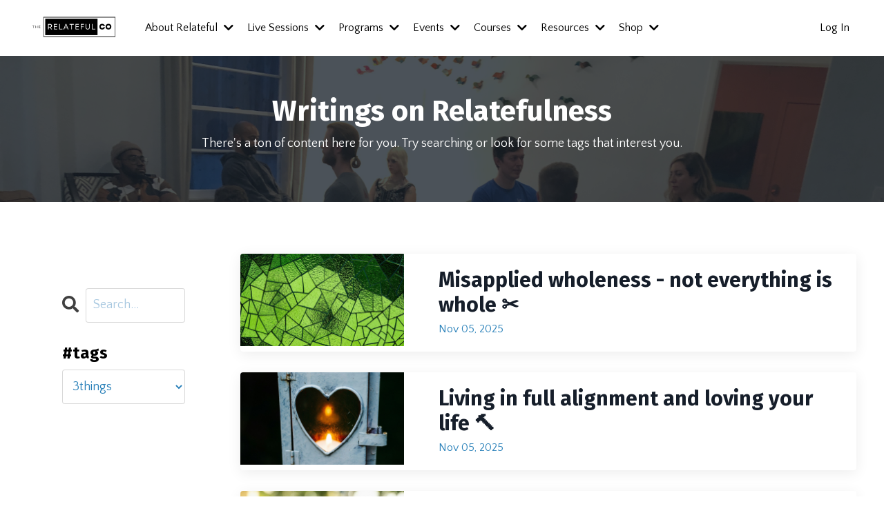

--- FILE ---
content_type: text/html; charset=utf-8
request_url: https://www.relateful.com/blog?tag=3things
body_size: 14738
content:
<!doctype html>
<html lang="en">
  <head>
    
              <meta name="csrf-param" content="authenticity_token">
              <meta name="csrf-token" content="B87ax64cJ7ZaT6oJefg1DbIrU1e/l9nl/dY9onnfythjWjAsRwkhKT4WcTesCoFR65PEYc5NPsMmaoMfpyCvsg==">
            
    <title>
      
        More honest and compassionate relationships
      
    </title>
    <meta charset="utf-8" />
    <meta http-equiv="x-ua-compatible" content="ie=edge, chrome=1">
    <meta name="viewport" content="width=device-width, initial-scale=1, shrink-to-fit=no">
    
      <meta name="description" content="Articles and videos about developing a deeper capacity for presence and thriving in all relationships. Relatefulness—specifically Circling—is our focus, but we include waking up, growing up, cleaning up, and showing up." />
    
    <meta property="og:type" content="website">
<meta property="og:url" content="https://www.relateful.com/blog?tag=3things">
<meta name="twitter:card" content="summary_large_image">

<meta property="og:title" content="More honest and compassionate relationships">
<meta name="twitter:title" content="More honest and compassionate relationships">


<meta property="og:description" content="Articles and videos about developing a deeper capacity for presence and thriving in all relationships. Relatefulness—specifically Circling—is our focus, but we include waking up, growing up, cleaning up, and showing up.">
<meta name="twitter:description" content="Articles and videos about developing a deeper capacity for presence and thriving in all relationships. Relatefulness—specifically Circling—is our focus, but we include waking up, growing up, cleaning up, and showing up.">


<meta property="og:image" content="https://kajabi-storefronts-production.kajabi-cdn.com/kajabi-storefronts-production/sites/148043/images/vdGTI0dARmGsJg0WOqmC_file.jpg">
<meta name="twitter:image" content="https://kajabi-storefronts-production.kajabi-cdn.com/kajabi-storefronts-production/sites/148043/images/vdGTI0dARmGsJg0WOqmC_file.jpg">


    
      <link href="https://kajabi-storefronts-production.kajabi-cdn.com/kajabi-storefronts-production/file-uploads/themes/2151269893/settings_images/8da5dd0-8d31-81-5e27-ac7f0efaa665_2f82fec9-cced-4d90-81fc-73d22ffba1e9.png?v=2" rel="shortcut icon" />
    
    <link rel="canonical" href="https://www.relateful.com/blog?tag=3things" />

    <!-- Google Fonts ====================================================== -->
    <link rel="preconnect" href="https://fonts.gstatic.com" crossorigin>
    <link rel="stylesheet" media="print" onload="this.onload=null;this.removeAttribute(&#39;media&#39;);" type="text/css" href="//fonts.googleapis.com/css?family=Quattrocento+Sans:400,700,400italic,700italic|Fira+Sans:400,700,400italic,700italic&amp;display=swap" />

    <!-- Kajabi CSS ======================================================== -->
    <link rel="stylesheet" media="print" onload="this.onload=null;this.removeAttribute(&#39;media&#39;);" type="text/css" href="https://kajabi-app-assets.kajabi-cdn.com/assets/core-0d125629e028a5a14579c81397830a1acd5cf5a9f3ec2d0de19efb9b0795fb03.css" />

    

    <!-- Font Awesome Icons -->
    <link rel="stylesheet" media="print" onload="this.onload=null;this.removeAttribute(&#39;media&#39;);" type="text/css" crossorigin="anonymous" href="https://use.fontawesome.com/releases/v5.15.2/css/all.css" />

    <link rel="stylesheet" media="screen" href="https://kajabi-storefronts-production.kajabi-cdn.com/kajabi-storefronts-production/themes/2151269893/assets/styles.css?176229813524596" />

    <!-- Customer CSS ====================================================== -->
    <!-- If you're using custom css that affects the first render of the page, replace async_style_link below with styesheet_tag -->
    <link rel="stylesheet" media="print" onload="this.onload=null;this.removeAttribute(&#39;media&#39;);" type="text/css" href="https://kajabi-storefronts-production.kajabi-cdn.com/kajabi-storefronts-production/themes/2151269893/assets/overrides.css?176229813524596" />
    <style>
  /* Custom CSS Added Via Theme Settings */
  
</style>


    <!-- Kajabi Editor Only CSS ============================================ -->
    

    <!-- Header hook ======================================================= -->
    <link rel="alternate" type="application/rss+xml" title="More honest and compassionate relationships" href="https://www.relateful.com/blog.rss" /><script type="text/javascript">
  var Kajabi = Kajabi || {};
</script>
<script type="text/javascript">
  Kajabi.currentSiteUser = {
    "id" : "-1",
    "type" : "Guest",
    "contactId" : "",
  };
</script>
<script type="text/javascript">
  Kajabi.theme = {
    activeThemeName: "Kim (Updated Site for Relateful 2025)",
    previewThemeId: null,
    editor: false
  };
</script>
<meta name="turbo-prefetch" content="false">
<!-- Facebook Pixel Code -->
<script>
!function(f,b,e,v,n,t,s)
{if(f.fbq)return;n=f.fbq=function(){n.callMethod?
n.callMethod.apply(n,arguments):n.queue.push(arguments)};
if(!f._fbq)f._fbq=n;n.push=n;n.loaded=!0;n.version='2.0';
n.queue=[];t=b.createElement(e);t.async=!0;
t.src=v;s=b.getElementsByTagName(e)[0];
s.parentNode.insertBefore(t,s)}(window, document,'script',
'https://connect.facebook.net/en_US/fbevents.js');
fbq('init', '867132397373924');
fbq('track', 'PageView');
</script>
<noscript><img height="1" width="1" style="display:none"
src="https://www.facebook.com/tr?id=867132397373924&ev=PageView&noscript=1"
/></noscript>
<!-- End Facebook Pixel Code -->
<meta name="facebook-domain-verification" content="iggsxpvob53n1d4uomoq14u0ihcsox" />

<meta name="facebook-domain-verification" content="ur11bze6091fg8w7n1mno2i6hroqax" /><script async src="https://www.googletagmanager.com/gtag/js?id=G-N71BKG7PX4"></script>
<script>
  window.dataLayer = window.dataLayer || [];
  function gtag(){dataLayer.push(arguments);}
  gtag('js', new Date());
  gtag('config', 'G-N71BKG7PX4');
</script>
<style type="text/css">
  #editor-overlay {
    display: none;
    border-color: #2E91FC;
    position: absolute;
    background-color: rgba(46,145,252,0.05);
    border-style: dashed;
    border-width: 3px;
    border-radius: 3px;
    pointer-events: none;
    cursor: pointer;
    z-index: 10000000000;
  }
  .editor-overlay-button {
    color: white;
    background: #2E91FC;
    border-radius: 2px;
    font-size: 13px;
    margin-inline-start: -24px;
    margin-block-start: -12px;
    padding-block: 3px;
    padding-inline: 10px;
    text-transform:uppercase;
    font-weight:bold;
    letter-spacing:1.5px;

    left: 50%;
    top: 50%;
    position: absolute;
  }
</style>
<script src="https://kajabi-app-assets.kajabi-cdn.com/vite/assets/track_analytics-999259ad.js" crossorigin="anonymous" type="module"></script><link rel="modulepreload" href="https://kajabi-app-assets.kajabi-cdn.com/vite/assets/stimulus-576c66eb.js" as="script" crossorigin="anonymous">
<link rel="modulepreload" href="https://kajabi-app-assets.kajabi-cdn.com/vite/assets/track_product_analytics-9c66ca0a.js" as="script" crossorigin="anonymous">
<link rel="modulepreload" href="https://kajabi-app-assets.kajabi-cdn.com/vite/assets/stimulus-e54d982b.js" as="script" crossorigin="anonymous">
<link rel="modulepreload" href="https://kajabi-app-assets.kajabi-cdn.com/vite/assets/trackProductAnalytics-3d5f89d8.js" as="script" crossorigin="anonymous">      <script type="text/javascript">
        if (typeof (window.rudderanalytics) === "undefined") {
          !function(){"use strict";window.RudderSnippetVersion="3.0.3";var sdkBaseUrl="https://cdn.rudderlabs.com/v3"
          ;var sdkName="rsa.min.js";var asyncScript=true;window.rudderAnalyticsBuildType="legacy",window.rudderanalytics=[]
          ;var e=["setDefaultInstanceKey","load","ready","page","track","identify","alias","group","reset","setAnonymousId","startSession","endSession","consent"]
          ;for(var n=0;n<e.length;n++){var t=e[n];window.rudderanalytics[t]=function(e){return function(){
          window.rudderanalytics.push([e].concat(Array.prototype.slice.call(arguments)))}}(t)}try{
          new Function('return import("")'),window.rudderAnalyticsBuildType="modern"}catch(a){}
          if(window.rudderAnalyticsMount=function(){
          "undefined"==typeof globalThis&&(Object.defineProperty(Object.prototype,"__globalThis_magic__",{get:function get(){
          return this},configurable:true}),__globalThis_magic__.globalThis=__globalThis_magic__,
          delete Object.prototype.__globalThis_magic__);var e=document.createElement("script")
          ;e.src="".concat(sdkBaseUrl,"/").concat(window.rudderAnalyticsBuildType,"/").concat(sdkName),e.async=asyncScript,
          document.head?document.head.appendChild(e):document.body.appendChild(e)
          },"undefined"==typeof Promise||"undefined"==typeof globalThis){var d=document.createElement("script")
          ;d.src="https://polyfill-fastly.io/v3/polyfill.min.js?version=3.111.0&features=Symbol%2CPromise&callback=rudderAnalyticsMount",
          d.async=asyncScript,document.head?document.head.appendChild(d):document.body.appendChild(d)}else{
          window.rudderAnalyticsMount()}window.rudderanalytics.load("2apYBMHHHWpiGqicceKmzPebApa","https://kajabiaarnyhwq.dataplane.rudderstack.com",{})}();
        }
      </script>
      <script type="text/javascript">
        if (typeof (window.rudderanalytics) !== "undefined") {
          rudderanalytics.page({"account_id":"131202","site_id":"148043"});
        }
      </script>
      <script type="text/javascript">
        if (typeof (window.rudderanalytics) !== "undefined") {
          (function () {
            function AnalyticsClickHandler (event) {
              const targetEl = event.target.closest('a') || event.target.closest('button');
              if (targetEl) {
                rudderanalytics.track('Site Link Clicked', Object.assign(
                  {"account_id":"131202","site_id":"148043"},
                  {
                    link_text: targetEl.textContent.trim(),
                    link_href: targetEl.href,
                    tag_name: targetEl.tagName,
                  }
                ));
              }
            };
            document.addEventListener('click', AnalyticsClickHandler);
          })();
        }
      </script>
<script>
!function(f,b,e,v,n,t,s){if(f.fbq)return;n=f.fbq=function(){n.callMethod?
n.callMethod.apply(n,arguments):n.queue.push(arguments)};if(!f._fbq)f._fbq=n;
n.push=n;n.loaded=!0;n.version='2.0';n.agent='plkajabi';n.queue=[];t=b.createElement(e);t.async=!0;
t.src=v;s=b.getElementsByTagName(e)[0];s.parentNode.insertBefore(t,s)}(window,
                                                                      document,'script','https://connect.facebook.net/en_US/fbevents.js');


fbq('init', '867132397373924');
fbq('track', "PageView");</script>
<noscript><img height="1" width="1" style="display:none"
src="https://www.facebook.com/tr?id=867132397373924&ev=PageView&noscript=1"
/></noscript>
<meta name='site_locale' content='en'><style type="text/css">
  body main {
    direction: ltr;
  }
  .slick-list {
    direction: ltr;
  }
</style>
<style type="text/css">
  /* Font Awesome 4 */
  .fa.fa-twitter{
    font-family:sans-serif;
  }
  .fa.fa-twitter::before{
    content:"𝕏";
    font-size:1.2em;
  }

  /* Font Awesome 5 */
  .fab.fa-twitter{
    font-family:sans-serif;
  }
  .fab.fa-twitter::before{
    content:"𝕏";
    font-size:1.2em;
  }
</style>
<link rel="stylesheet" href="https://cdn.jsdelivr.net/npm/@kajabi-ui/styles@0.2.0/dist/kajabi_products/kajabi_products.css" />
<script type="module" src="https://cdn.jsdelivr.net/npm/@pine-ds/core@3.11.0/dist/pine-core/pine-core.esm.js"></script>
<script nomodule src="https://cdn.jsdelivr.net/npm/@pine-ds/core@3.11.0/dist/pine-core/index.esm.js"></script>


  </head>

  <style>
  

  
    
  
</style>

  <body id="encore-theme" class="background-unrecognized sage-excluded">
    


    <div id="section-header" data-section-id="header">

<style>
  /* Default Header Styles */
  .header {
    
      background-color: #FFFFFF;
    
    font-size: 16px;
  }
  .header a,
  .header a.link-list__link,
  .header a.link-list__link:hover,
  .header a.social-icons__icon,
  .header .user__login a,
  .header .dropdown__item a,
  .header .dropdown__trigger:hover {
    color: #000000;
  }
  .header .dropdown__trigger {
    color: #000000 !important;
  }
  /* Mobile Header Styles */
  @media (max-width: 767px) {
    .header {
      
      font-size: 16px;
    }
    
    .header .hamburger__slices .hamburger__slice {
      
        background-color: #000000;
      
    }
    
      .header a.link-list__link, .dropdown__item a, .header__content--mobile {
        text-align: left;
      }
    
    .header--overlay .header__content--mobile  {
      padding-bottom: 20px;
    }
  }
  /* Sticky Styles */
  
    .header.header--fixed {
      background-color: ;
      
      
        background-color: ;
      
    }
    
    
    .header.header--fixed .hamburger__slice {
      
        background-color: ;
      
    }
  
</style>

<div class="hidden">
  
    
  
    
  
    
  
    
  
    
  
    
  
    
  
    
  
    
  
  
  
  
</div>

<header class="header header--static sticky   " kjb-settings-id="sections_header_settings_background_color">
  <div class="hello-bars">
    
      
    
      
    
      
    
      
    
      
    
      
    
      
    
      
    
      
    
  </div>
  
    <div class="header__wrap">
      <div class="header__content header__content--desktop background-unrecognized">
        <div class="container header__container media justify-content-center">
          
            
                <style>
@media (min-width: 768px) {
  #block-1555988494486 {
    text-align: left;
  }
} 
</style>

<div 
  id="block-1555988494486" 
  class="header__block header__block--logo header__block--show header__switch-content " 
  kjb-settings-id="sections_header_blocks_1555988494486_settings_stretch"
  
>
  

<style>
  #block-1555988494486 {
    line-height: 1;
  }
  #block-1555988494486 .logo__image {
    display: block;
    width: 150px;
  }
  #block-1555988494486 .logo__text {
    color: ;
  }
</style>

<a class="logo" href="/">
  
    
      <img loading="auto" class="logo__image" alt="Header Logo" kjb-settings-id="sections_header_blocks_1555988494486_settings_logo" src="https://kajabi-storefronts-production.kajabi-cdn.com/kajabi-storefronts-production/file-uploads/themes/2151269893/settings_images/2ded835-b228-0f12-a7a7-ca5d40b08f41_1.png" />
    
  
</a>

</div>

              
          
            
                <style>
@media (min-width: 768px) {
  #block-1677968506533 {
    text-align: left;
  }
} 
</style>

<div 
  id="block-1677968506533" 
  class="header__block header__switch-content header__block--dropdown " 
  kjb-settings-id="sections_header_blocks_1677968506533_settings_stretch"
  
>
  <style>
  /* Dropdown menu colors for desktop */
  @media (min-width: 768px) {
    #block-1677968506533 .dropdown__menu {
      background-color: #FFFFFF;
    }
    #block-1677968506533 .dropdown__item a {
      color: #595959;
    }
  }
  /* Mobile menu text alignment */
  @media (max-width: 767px) {
    #block-1677968506533 .dropdown__item a {
      text-align: left;
    }
  }
</style>

<div class="dropdown" kjb-settings-id="sections_header_blocks_1677968506533_settings_trigger">
  <a class="dropdown__trigger">
    
      About Relateful
    
    
      <i class="dropdown__icon fa fa-chevron-down"></i>
    
  </a>
  <div class="dropdown__menu dropdown__menu--text-left ">
    
      <span class="dropdown__item"><a href="https://www.relateful.com/relatefulness" >What is Relatefulness?</a></span>
    
      <span class="dropdown__item"><a href="https://www.relateful.com/mission" >Vision & Mission</a></span>
    
      <span class="dropdown__item"><a href="https://www.relateful.com/culture" >Culture & Values</a></span>
    
      <span class="dropdown__item"><a href="https://www.relateful.com/meet-the-team" >Meet The Team</a></span>
    
  </div>
</div>

</div>

              
          
            
                <style>
@media (min-width: 768px) {
  #block-1677968525680 {
    text-align: left;
  }
} 
</style>

<div 
  id="block-1677968525680" 
  class="header__block header__switch-content header__block--dropdown " 
  kjb-settings-id="sections_header_blocks_1677968525680_settings_stretch"
  
>
  <style>
  /* Dropdown menu colors for desktop */
  @media (min-width: 768px) {
    #block-1677968525680 .dropdown__menu {
      background-color: #FFFFFF;
    }
    #block-1677968525680 .dropdown__item a {
      color: #595959;
    }
  }
  /* Mobile menu text alignment */
  @media (max-width: 767px) {
    #block-1677968525680 .dropdown__item a {
      text-align: left;
    }
  }
</style>

<div class="dropdown" kjb-settings-id="sections_header_blocks_1677968525680_settings_trigger">
  <a class="dropdown__trigger">
    
      Live Sessions
    
    
      <i class="dropdown__icon fa fa-chevron-down"></i>
    
  </a>
  <div class="dropdown__menu dropdown__menu--text-left ">
    
      <span class="dropdown__item"><a href="https://www.relateful.com/online-experiences" >Relatefulness Online</a></span>
    
      <span class="dropdown__item"><a href="https://www.relateful.com/relateful-austin" >Relateful Austin Studio</a></span>
    
      <span class="dropdown__item"><a href="https://www.wellnessliving.com/schedule/relatefulco" >Session Calendar</a></span>
    
      <span class="dropdown__item"><a href="https://www.relateful.com/get-coached" >Receive 1-1 Coaching</a></span>
    
      <span class="dropdown__item"><a href="https://www.relateful.com/get-supported" >Receive 1-1 Focus</a></span>
    
      <span class="dropdown__item"><a href="https://www.relateful.com/join" >Become a member</a></span>
    
  </div>
</div>

</div>

              
          
            
                <style>
@media (min-width: 768px) {
  #block-1677968543087 {
    text-align: left;
  }
} 
</style>

<div 
  id="block-1677968543087" 
  class="header__block header__switch-content header__block--dropdown " 
  kjb-settings-id="sections_header_blocks_1677968543087_settings_stretch"
  
>
  <style>
  /* Dropdown menu colors for desktop */
  @media (min-width: 768px) {
    #block-1677968543087 .dropdown__menu {
      background-color: #FFFFFF;
    }
    #block-1677968543087 .dropdown__item a {
      color: #595959;
    }
  }
  /* Mobile menu text alignment */
  @media (max-width: 767px) {
    #block-1677968543087 .dropdown__item a {
      text-align: left;
    }
  }
</style>

<div class="dropdown" kjb-settings-id="sections_header_blocks_1677968543087_settings_trigger">
  <a class="dropdown__trigger">
    
      Programs
    
    
      <i class="dropdown__icon fa fa-chevron-down"></i>
    
  </a>
  <div class="dropdown__menu dropdown__menu--text-left ">
    
      <span class="dropdown__item"><a href="https://www.relateful.com/level-up-today" >Level Up! Facilitation & Leadership</a></span>
    
      <span class="dropdown__item"><a href="https://www.relateful.com/relateful-coaching-training" >Relateful Coaching Training</a></span>
    
      <span class="dropdown__item"><a href="https://www.relateful.com/certified-relateful-coaches-list" >Certified Graduates</a></span>
    
      <span class="dropdown__item"><a href="https://www.relateful.com/presencia-en-conexion-formacion" >Para Hispanohablantes</a></span>
    
      <span class="dropdown__item"><a href="https://www.relateful.com/organization" >Your Organization</a></span>
    
  </div>
</div>

</div>

              
          
            
                <style>
@media (min-width: 768px) {
  #block-1677968557077 {
    text-align: left;
  }
} 
</style>

<div 
  id="block-1677968557077" 
  class="header__block header__switch-content header__block--dropdown " 
  kjb-settings-id="sections_header_blocks_1677968557077_settings_stretch"
  
>
  <style>
  /* Dropdown menu colors for desktop */
  @media (min-width: 768px) {
    #block-1677968557077 .dropdown__menu {
      background-color: #FFFFFF;
    }
    #block-1677968557077 .dropdown__item a {
      color: #595959;
    }
  }
  /* Mobile menu text alignment */
  @media (max-width: 767px) {
    #block-1677968557077 .dropdown__item a {
      text-align: left;
    }
  }
</style>

<div class="dropdown" kjb-settings-id="sections_header_blocks_1677968557077_settings_trigger">
  <a class="dropdown__trigger">
    
      Events
    
    
      <i class="dropdown__icon fa fa-chevron-down"></i>
    
  </a>
  <div class="dropdown__menu dropdown__menu--text-left ">
    
      <span class="dropdown__item"><a href="https://www.relateful.com/relateful-camp" >Relateful Camp 2026 🏕️</a></span>
    
      <span class="dropdown__item"><a href="https://www.relateful.com/in-person-experiences" >Relatefulness In-person</a></span>
    
  </div>
</div>

</div>

              
          
            
                <style>
@media (min-width: 768px) {
  #block-1677968579711 {
    text-align: left;
  }
} 
</style>

<div 
  id="block-1677968579711" 
  class="header__block header__switch-content header__block--dropdown " 
  kjb-settings-id="sections_header_blocks_1677968579711_settings_stretch"
  
>
  <style>
  /* Dropdown menu colors for desktop */
  @media (min-width: 768px) {
    #block-1677968579711 .dropdown__menu {
      background-color: #FFFFFF;
    }
    #block-1677968579711 .dropdown__item a {
      color: #595959;
    }
  }
  /* Mobile menu text alignment */
  @media (max-width: 767px) {
    #block-1677968579711 .dropdown__item a {
      text-align: left;
    }
  }
</style>

<div class="dropdown" kjb-settings-id="sections_header_blocks_1677968579711_settings_trigger">
  <a class="dropdown__trigger">
    
      Courses
    
    
      <i class="dropdown__icon fa fa-chevron-down"></i>
    
  </a>
  <div class="dropdown__menu dropdown__menu--text-left ">
    
      <span class="dropdown__item"><a href="https://www.relateful.com/beyond-trauma-mindset" >Beyond Trauma Mindset</a></span>
    
      <span class="dropdown__item"><a href="https://www.relateful.com/beyond-money" >Beyond Money</a></span>
    
      <span class="dropdown__item"><a href="https://www.relateful.com/music" >The Music of Relating</a></span>
    
      <span class="dropdown__item"><a href="https://www.relateful.com/offers/xFy3mc2v/checkout" >Integral Theory for Relatefulness</a></span>
    
  </div>
</div>

</div>

              
          
            
                <style>
@media (min-width: 768px) {
  #block-1677968592202 {
    text-align: left;
  }
} 
</style>

<div 
  id="block-1677968592202" 
  class="header__block header__switch-content header__block--dropdown " 
  kjb-settings-id="sections_header_blocks_1677968592202_settings_stretch"
  
>
  <style>
  /* Dropdown menu colors for desktop */
  @media (min-width: 768px) {
    #block-1677968592202 .dropdown__menu {
      background-color: #FFFFFF;
    }
    #block-1677968592202 .dropdown__item a {
      color: #595959;
    }
  }
  /* Mobile menu text alignment */
  @media (max-width: 767px) {
    #block-1677968592202 .dropdown__item a {
      text-align: left;
    }
  }
</style>

<div class="dropdown" kjb-settings-id="sections_header_blocks_1677968592202_settings_trigger">
  <a class="dropdown__trigger">
    
      Resources
    
    
      <i class="dropdown__icon fa fa-chevron-down"></i>
    
  </a>
  <div class="dropdown__menu dropdown__menu--text-left ">
    
      <span class="dropdown__item"><a href="https://www.relateful.com/what-happens-in-relatefulness" >What happens?</a></span>
    
      <span class="dropdown__item"><a href="https://www.relateful.com/3-things-thursday" >Weekly Email</a></span>
    
      <span class="dropdown__item"><a href="https://www.relateful.com/spirituality" >Your Spirituality</a></span>
    
      <span class="dropdown__item"><a href="https://www.relateful.com/shadow" >Your Shadow</a></span>
    
      <span class="dropdown__item"><a href="https://www.relateful.com/family" >Your Family</a></span>
    
      <span class="dropdown__item"><a href="https://www.relateful.com/wealth" >Your Wealth</a></span>
    
      <span class="dropdown__item"><a href="https://www.relateful.com/blog/existential-risk-and-relatefulness" >Existential risk and Relatefulness</a></span>
    
      <span class="dropdown__item"><a href="https://www.relateful.com/relatefulness-integral-theory" >Relatefulness & Integral Theory</a></span>
    
      <span class="dropdown__item"><a href="https://www.relateful.com/mens" >Men's Work</a></span>
    
      <span class="dropdown__item"><a href="https://www.relateful.com/scale" >Relateful Scale</a></span>
    
      <span class="dropdown__item"><a href="https://www.relateful.com/success-stories" >Success Stories</a></span>
    
      <span class="dropdown__item"><a href="https://www.relateful.com/blog" >Blog</a></span>
    
      <span class="dropdown__item"><a href="https://www.relateful.com/podcasts" >Podcasts</a></span>
    
      <span class="dropdown__item"><a href="https://www.facebook.com/Relateful/videos" >Videos</a></span>
    
  </div>
</div>

</div>

              
          
            
                <style>
@media (min-width: 768px) {
  #block-1677968614614 {
    text-align: left;
  }
} 
</style>

<div 
  id="block-1677968614614" 
  class="header__block header__switch-content header__block--dropdown stretch" 
  kjb-settings-id="sections_header_blocks_1677968614614_settings_stretch"
  
>
  <style>
  /* Dropdown menu colors for desktop */
  @media (min-width: 768px) {
    #block-1677968614614 .dropdown__menu {
      background-color: #FFFFFF;
    }
    #block-1677968614614 .dropdown__item a {
      color: #595959;
    }
  }
  /* Mobile menu text alignment */
  @media (max-width: 767px) {
    #block-1677968614614 .dropdown__item a {
      text-align: left;
    }
  }
</style>

<div class="dropdown" kjb-settings-id="sections_header_blocks_1677968614614_settings_trigger">
  <a class="dropdown__trigger">
    
      Shop
    
    
      <i class="dropdown__icon fa fa-chevron-down"></i>
    
  </a>
  <div class="dropdown__menu dropdown__menu--text-left ">
    
      <span class="dropdown__item"><a href="https://www.relateful.com/store" >Our Store</a></span>
    
  </div>
</div>

</div>

              
          
            
                <style>
@media (min-width: 768px) {
  #block-1555988487706 {
    text-align: left;
  }
} 
</style>

<div 
  id="block-1555988487706" 
  class="header__block header__switch-content header__block--user " 
  kjb-settings-id="sections_header_blocks_1555988487706_settings_stretch"
  
>
  <style>
  /* Dropdown menu colors for desktop */
  @media (min-width: 768px) {
    #block-1555988487706 .dropdown__menu {
      background: ;
      color: ;
    }
    #block-1555988487706 .dropdown__item a,
    #block-1555988487706 {
      color: ;
    }
  }
  /* Mobile menu text alignment */
  @media (max-width: 767px) {
    #block-1555988487706 .dropdown__item a,
    #block-1555988487706 .user__login a {
      text-align: left;
    }
  }
</style>

<div class="user" kjb-settings-id="sections_header_blocks_1555988487706_settings_language_login">
  
    <span class="user__login" kjb-settings-id="language_login"><a href="/login">Log In</a></span>
  
</div>

</div>

              
          
          
            <div class="hamburger hidden--desktop" kjb-settings-id="sections_header_settings_hamburger_color">
              <div class="hamburger__slices">
                <div class="hamburger__slice hamburger--slice-1"></div>
                <div class="hamburger__slice hamburger--slice-2"></div>
                <div class="hamburger__slice hamburger--slice-3"></div>
                <div class="hamburger__slice hamburger--slice-4"></div>
              </div>
            </div>
          
          
        </div>
      </div>
      <div class="header__content header__content--mobile">
        <div class="header__switch-content header__spacer"></div>
      </div>
    </div>
  
</header>

</div>
    <main>
      <div data-dynamic-sections=blog><div id="section-1603155115325" data-section-id="1603155115325"><style>
  
    #section-1603155115325 {
      background-image: url(https://kajabi-storefronts-production.kajabi-cdn.com/kajabi-storefronts-production/file-uploads/themes/2151269893/settings_images/ea0ee0-2412-c53e-f8ae-5d44063ec5c_060931b1-96e2-4082-9d16-427eb83924a8.JPG);
      background-position: top;
    }
  
  #section-1603155115325 .section__overlay {
    position: absolute;
    width: 100%;
    height: 100%;
    left: 0;
    top: 0;
    background-color: rgba(22, 31, 39, 0.77);
  }
  #section-1603155115325 .sizer {
    padding-top: 40px;
    padding-bottom: 40px;
  }
  #section-1603155115325 .container {
    max-width: calc(1260px + 10px + 10px);
    padding-right: 10px;
    padding-left: 10px;
    
  }
  #section-1603155115325 .row {
    
  }
  #section-1603155115325 .container--full {
    width: 100%;
    max-width: calc(100% + 10px + 10px);
  }
  @media (min-width: 768px) {
    
      #section-1603155115325 {
        
          background-attachment: fixed;
        
      }
    
    #section-1603155115325 .sizer {
      padding-top: 20px;
      padding-bottom: 20px;
    }
    #section-1603155115325 .container {
      max-width: calc(1260px + 40px + 40px);
      padding-right: 40px;
      padding-left: 40px;
    }
    #section-1603155115325 .container--full {
      max-width: calc(100% + 40px + 40px);
    }
  }
  
  
</style>


<section kjb-settings-id="sections_1603155115325_settings_background_color"
  class="section
  
  
   background-dark "
  data-reveal-event=""
  data-reveal-offset=""
  data-reveal-units="seconds">
  <div class="sizer ">
    
    <div class="section__overlay"></div>
    <div class="container ">
      <div class="row align-items-center justify-content-center">
        
          




<style>
  /* flush setting */
  
  
  /* margin settings */
  #block-1603155115325_0, [data-slick-id="1603155115325_0"] {
    margin-top: 0px;
    margin-right: 0px;
    margin-bottom: 0px;
    margin-left: 0px;
  }
  #block-1603155115325_0 .block, [data-slick-id="1603155115325_0"] .block {
    /* border settings */
    border: 4px none black;
    border-radius: 4px;
    

    /* background color */
    
    /* default padding for mobile */
    
    
    
    /* mobile padding overrides */
    
    
    
    
    
  }

  @media (min-width: 768px) {
    /* desktop margin settings */
    #block-1603155115325_0, [data-slick-id="1603155115325_0"] {
      margin-top: 20px;
      margin-right: 0px;
      margin-bottom: 20px;
      margin-left: 0px;
    }
    #block-1603155115325_0 .block, [data-slick-id="1603155115325_0"] .block {
      /* default padding for desktop  */
      
      
      /* desktop padding overrides */
      
      
      
      
      
    }
  }
  /* mobile text align */
  @media (max-width: 767px) {
    #block-1603155115325_0, [data-slick-id="1603155115325_0"] {
      text-align: center;
    }
  }
</style>



<div
  id="block-1603155115325_0"
  class="
  block-type--text
  text-center
  col-12
  
  
  
    
  
  
  "
  
  data-reveal-event=""
  data-reveal-offset=""
  data-reveal-units="seconds"
  
    kjb-settings-id="sections_1603155115325_blocks_1603155115325_0_settings_width"
  
  
>
  <div class="block
    box-shadow-none
    "
    
      data-aos="none"
      data-aos-delay="0"
      data-aos-duration="0"
    
    
  >
    
    <style>
  
  #block-1577982541036_0 .btn {
    margin-top: 1rem;
  }
</style>


  <h2>Writings&nbsp;on Relatefulness</h2>
<p>There's a ton of content here for you. Try searching or look for some tags that interest you.</p>




  </div>
</div>


        
      </div>
    </div>
  </div>
</section>

</div><div id="section-1599589855686" data-section-id="1599589855686"><style>
  
  .blog-listings {
    background-color: ;
  }
  .blog-listings .sizer {
    padding-top: 40px;
    padding-bottom: 40px;
  }
  .blog-listings .container {
    max-width: calc(1260px + 10px + 10px);
    padding-right: 10px;
    padding-left: 10px;
  }
  .blog-listing__panel {
    background-color: #ffffff;
    border-color: rgba(34, 25, 77, 0);
    border-radius: 4px;
    border-style: none;
    border-width: 4px ;
  }
  .blog-listing__title {
    color:  !important;
  }
  .blog-listing__title:hover {
    color:  !important;
  }
  .blog-listing__date {
    color: ;
  }
  .tag {
    color: ;
    background-color: ;
  }
  .tag:hover {
    color: ;
    background-color: ;
  }
  .blog-listing__content {
    color: ;
  }
  .blog-listing__more {
    color: #2980b9;
  }
  @media (min-width: 768px) {
    
    .blog-listings .sizer {
      padding-top: 60px;
      padding-bottom: 40px;
    }
    .blog-listings .container {
      max-width: calc(1260px + 40px + 40px);
      padding-right: 40px;
      padding-left: 40px;
    }
  }
  .pag__link {
    color: ;
  }
  .pag__link--current {
    color: ;
  }
  .pag__link--disabled {
    color: ;
  }
</style>

<section class="blog-listings " kjb-settings-id="sections_1599589855686_settings_background_color">
  <div class="sizer">
    
    <div class="container">
      <div class="row">
        
          <div class="col-lg-9">
        
          <div class="blog-listings__content blog-listings__content--side-left">
            
              
                





<div class="blog-listing blog-listing--side-left blog-listing--has-media">
  
    <div class="blog-listing__panel box-shadow-medium background-light">
  
    <div class="blog-listing__media">
      
        
          <a href="/blog/Misapplied%20wholeness%20-%20not%20everything%20is%20whole">
            <img loading="auto" alt="" src="https://kajabi-storefronts-production.kajabi-cdn.com/kajabi-storefronts-production/file-uploads/blogs/30756/images/8e31f4f-c54-e415-530-b48ad674042e_patrick-fore-UxPYxMIDcKU-unsplash.jpg" />
          </a>
        
      
    </div>
    <div class="blog-listing__data">
      <a class="h3 blog-listing__title" href="/blog/Misapplied%20wholeness%20-%20not%20everything%20is%20whole">Misapplied wholeness - not everything is whole ✂️</a>
      
      
        <span class="blog-listing__date" kjb-settings-id="sections_1599589855686_settings_show_date">Nov 05, 2025</span>
      
      
      
    </div>
  
    </div>
  
</div>

              
                





<div class="blog-listing blog-listing--side-left blog-listing--has-media">
  
    <div class="blog-listing__panel box-shadow-medium background-light">
  
    <div class="blog-listing__media">
      
        
          <a href="/blog/Living%20in%20full%20alignment%20and%20loving%20your%20life">
            <img loading="auto" alt="" src="https://kajabi-storefronts-production.kajabi-cdn.com/kajabi-storefronts-production/file-uploads/blogs/30756/images/aea70e-4a10-7bcf-eab-534e3f7442df_cathal-mac-an-bheatha-7kbP7sMkjo0-unsplash.jpg" />
          </a>
        
      
    </div>
    <div class="blog-listing__data">
      <a class="h3 blog-listing__title" href="/blog/Living%20in%20full%20alignment%20and%20loving%20your%20life">Living in full alignment and loving your life 🔨</a>
      
      
        <span class="blog-listing__date" kjb-settings-id="sections_1599589855686_settings_show_date">Nov 05, 2025</span>
      
      
      
    </div>
  
    </div>
  
</div>

              
                





<div class="blog-listing blog-listing--side-left blog-listing--has-media">
  
    <div class="blog-listing__panel box-shadow-medium background-light">
  
    <div class="blog-listing__media">
      
        
          <a href="/blog/Sociosomnia:%20Orphan%20heroes">
            <img loading="auto" alt="" src="https://kajabi-storefronts-production.kajabi-cdn.com/kajabi-storefronts-production/file-uploads/blogs/30756/images/d4a0ab3-c322-75b4-f2f-2554886a3f3_yulia-matvienko-ArA3S3k0wTU-unsplash.jpg" />
          </a>
        
      
    </div>
    <div class="blog-listing__data">
      <a class="h3 blog-listing__title" href="/blog/Sociosomnia:%20Orphan%20heroes">Sociosomnia: Orphan heroes 🦹</a>
      
      
        <span class="blog-listing__date" kjb-settings-id="sections_1599589855686_settings_show_date">Nov 05, 2025</span>
      
      
      
    </div>
  
    </div>
  
</div>

              
                





<div class="blog-listing blog-listing--side-left blog-listing--has-media">
  
    <div class="blog-listing__panel box-shadow-medium background-light">
  
    <div class="blog-listing__media">
      
        
          <a href="/blog/Enough%2Fnot%20enough%20are%20the%20same">
            <img loading="auto" alt="" src="https://kajabi-storefronts-production.kajabi-cdn.com/kajabi-storefronts-production/file-uploads/blogs/30756/images/502f1e7-7860-e333-865a-053274854a62_jonathan-daniels-CdVG9f96kyg-unsplash.jpg" />
          </a>
        
      
    </div>
    <div class="blog-listing__data">
      <a class="h3 blog-listing__title" href="/blog/Enough%2Fnot%20enough%20are%20the%20same">Enough/not enough are the same ⚖️</a>
      
      
        <span class="blog-listing__date" kjb-settings-id="sections_1599589855686_settings_show_date">Oct 23, 2025</span>
      
      
      
    </div>
  
    </div>
  
</div>

              
                





<div class="blog-listing blog-listing--side-left blog-listing--has-media">
  
    <div class="blog-listing__panel box-shadow-medium background-light">
  
    <div class="blog-listing__media">
      
        
          <a href="/blog/Toddler%20parallels:%20Mixing%20up%20The%20Golden%20Rule%20with%20Eye%20for%20an%20Eye">
            <img loading="auto" alt="" src="https://kajabi-storefronts-production.kajabi-cdn.com/kajabi-storefronts-production/file-uploads/blogs/30756/images/f30480d-274d-7e-4e5d-e068b8c0c6_diljaz-tm-OvKS4x8E6KE-unsplash.jpg" />
          </a>
        
      
    </div>
    <div class="blog-listing__data">
      <a class="h3 blog-listing__title" href="/blog/Toddler%20parallels:%20Mixing%20up%20The%20Golden%20Rule%20with%20Eye%20for%20an%20Eye">Toddler parallels: Mixing up The Golden Rule with Eye for an Eye 🧑‍⚖️</a>
      
      
        <span class="blog-listing__date" kjb-settings-id="sections_1599589855686_settings_show_date">Oct 23, 2025</span>
      
      
      
    </div>
  
    </div>
  
</div>

              
                





<div class="blog-listing blog-listing--side-left blog-listing--has-media">
  
    <div class="blog-listing__panel box-shadow-medium background-light">
  
    <div class="blog-listing__media">
      
        
          <a href="/blog/If%20so-and-so%20happens,%20I'm%20gonna%20feel%20such-and-such">
            <img loading="auto" alt="" src="https://kajabi-storefronts-production.kajabi-cdn.com/kajabi-storefronts-production/file-uploads/blogs/30756/images/c475b4d-8123-b86d-e50f-645a066f2476_daman-iam-EHbW_9tgBNQ-unsplash.jpg" />
          </a>
        
      
    </div>
    <div class="blog-listing__data">
      <a class="h3 blog-listing__title" href="/blog/If%20so-and-so%20happens,%20I'm%20gonna%20feel%20such-and-such">“If so-and-so happens, I'm gonna feel such-and-such” 😤</a>
      
      
        <span class="blog-listing__date" kjb-settings-id="sections_1599589855686_settings_show_date">Oct 23, 2025</span>
      
      
      
    </div>
  
    </div>
  
</div>

              
                





<div class="blog-listing blog-listing--side-left blog-listing--has-media">
  
    <div class="blog-listing__panel box-shadow-medium background-light">
  
    <div class="blog-listing__media">
      
        
          <a href="/blog/Spiritual%20AND%20religious">
            <img loading="auto" alt="" src="https://kajabi-storefronts-production.kajabi-cdn.com/kajabi-storefronts-production/file-uploads/blogs/30756/images/501bd33-e5ba-757-0131-bf10bcb5e3ea_Jordan_copy.jpg" />
          </a>
        
      
    </div>
    <div class="blog-listing__data">
      <a class="h3 blog-listing__title" href="/blog/Spiritual%20AND%20religious">Spiritual AND religious ⛪</a>
      
      
        <span class="blog-listing__date" kjb-settings-id="sections_1599589855686_settings_show_date">Oct 16, 2025</span>
      
      
      
    </div>
  
    </div>
  
</div>

              
                





<div class="blog-listing blog-listing--side-left blog-listing--has-media">
  
    <div class="blog-listing__panel box-shadow-medium background-light">
  
    <div class="blog-listing__media">
      
        
          <a href="/blog/The%20price%20of%20alignment%20is%20grief">
            <img loading="auto" alt="" src="https://kajabi-storefronts-production.kajabi-cdn.com/kajabi-storefronts-production/file-uploads/blogs/30756/images/a118ca-3f35-f2ac-ffb0-d3c164111f28_rainhard-wiesinger-f0FNDlaEAqQ-unsplash.jpg" />
          </a>
        
      
    </div>
    <div class="blog-listing__data">
      <a class="h3 blog-listing__title" href="/blog/The%20price%20of%20alignment%20is%20grief">The price of alignment is grief 💔</a>
      
      
        <span class="blog-listing__date" kjb-settings-id="sections_1599589855686_settings_show_date">Oct 16, 2025</span>
      
      
      
    </div>
  
    </div>
  
</div>

              
                





<div class="blog-listing blog-listing--side-left blog-listing--has-media">
  
    <div class="blog-listing__panel box-shadow-medium background-light">
  
    <div class="blog-listing__media">
      
        
          <a href="/blog/There%E2%80%99s%20nothing%20I'd%20rather%20do">
            <img loading="auto" alt="" src="https://kajabi-storefronts-production.kajabi-cdn.com/kajabi-storefronts-production/file-uploads/blogs/30756/images/a0a4bb-5e0e-bb83-de20-41483d613a1_jaime-dantas-WJDyi9mWrrg-unsplash.jpg" />
          </a>
        
      
    </div>
    <div class="blog-listing__data">
      <a class="h3 blog-listing__title" href="/blog/There%E2%80%99s%20nothing%20I'd%20rather%20do">There’s nothing I'd rather do 📿</a>
      
      
        <span class="blog-listing__date" kjb-settings-id="sections_1599589855686_settings_show_date">Oct 16, 2025</span>
      
      
      
    </div>
  
    </div>
  
</div>

              
                





<div class="blog-listing blog-listing--side-left blog-listing--has-media">
  
    <div class="blog-listing__panel box-shadow-medium background-light">
  
    <div class="blog-listing__media">
      
        
          <a href="/blog/The%20Charlie%20Kirk%20event">
            <img loading="auto" alt="" src="https://kajabi-storefronts-production.kajabi-cdn.com/kajabi-storefronts-production/file-uploads/blogs/30756/images/5e21430-7b3e-81dc-23ac-0c2c42a1a1b7_ekrulila-zrk5J4JphXY-unsplash.jpg" />
          </a>
        
      
    </div>
    <div class="blog-listing__data">
      <a class="h3 blog-listing__title" href="/blog/The%20Charlie%20Kirk%20event">The Charlie Kirk event</a>
      
      
        <span class="blog-listing__date" kjb-settings-id="sections_1599589855686_settings_show_date">Sep 17, 2025</span>
      
      
      
    </div>
  
    </div>
  
</div>

              
                





<div class="blog-listing blog-listing--side-left blog-listing--has-media">
  
    <div class="blog-listing__panel box-shadow-medium background-light">
  
    <div class="blog-listing__media">
      
        
          <a href="/blog/Concepts:%20Construct-awareness">
            <img loading="auto" alt="" src="https://kajabi-storefronts-production.kajabi-cdn.com/kajabi-storefronts-production/file-uploads/blogs/30756/images/4a672bb-a5b1-4f85-0b53-1fd3111a554_alexandra-vasilyeva--uktyheH4xA-unsplash.jpg" />
          </a>
        
      
    </div>
    <div class="blog-listing__data">
      <a class="h3 blog-listing__title" href="/blog/Concepts:%20Construct-awareness">Concepts: Construct-awareness 🗾</a>
      
      
        <span class="blog-listing__date" kjb-settings-id="sections_1599589855686_settings_show_date">Sep 10, 2025</span>
      
      
      
    </div>
  
    </div>
  
</div>

              
                





<div class="blog-listing blog-listing--side-left blog-listing--has-media">
  
    <div class="blog-listing__panel box-shadow-medium background-light">
  
    <div class="blog-listing__media">
      
        
          <a href="/blog/granite-flows-like-water">
            <img loading="auto" alt="" src="https://kajabi-storefronts-production.kajabi-cdn.com/kajabi-storefronts-production/file-uploads/blogs/30756/images/3d0f4-7f3a-b27-cf0-27e2ee6f0bc_logan-voss-5wW7vy_8zxo-unsplash.jpg" />
          </a>
        
      
    </div>
    <div class="blog-listing__data">
      <a class="h3 blog-listing__title" href="/blog/granite-flows-like-water">Granite flows like water ♒</a>
      
      
        <span class="blog-listing__date" kjb-settings-id="sections_1599589855686_settings_show_date">Sep 03, 2025</span>
      
      
      
    </div>
  
    </div>
  
</div>

              
              
                <div class="pag">
  
    <p class="pag__link pagination__link--prev pag__link--disabled">
      <i class="fa fa-arrow-left"></i>
    </p>
  
  
    
      
        <a class="pag__link pag__link--current" href="?page=1&amp;tag=3things">1</a>
      
    
      
        <a class="pag__link" href="?page=2&amp;tag=3things">2</a>
      
    
      
        <a class="pag__link" href="?page=3&amp;tag=3things">3</a>
      
    
      
        <a class="pag__link" href="?page=4&amp;tag=3things">4</a>
      
    
      
        <a class="pag__link" href="?page=5&amp;tag=3things">5</a>
      
    
      
        <a class="pag__link" href="?page=6&amp;tag=3things">6</a>
      
    
      
        <a class="pag__link" href="?page=7&amp;tag=3things">7</a>
      
    
      
        <a class="pag__link" href="?page=8&amp;tag=3things">8</a>
      
    
      
        <a class="pag__link" href="?page=9&amp;tag=3things">9</a>
      
    
      
        <a class="pag__link" href="?page=10&amp;tag=3things">10</a>
      
    
      
        <a class="pag__link" href="?page=11&amp;tag=3things">11</a>
      
    
      
        <a class="pag__link" href="?page=12&amp;tag=3things">12</a>
      
    
      
        <a class="pag__link" href="?page=13&amp;tag=3things">13</a>
      
    
      
        <a class="pag__link" href="?page=14&amp;tag=3things">14</a>
      
    
      
        <a class="pag__link" href="?page=15&amp;tag=3things">15</a>
      
    
      
        <a class="pag__link" href="?page=16&amp;tag=3things">16</a>
      
    
      
        <a class="pag__link" href="?page=17&amp;tag=3things">17</a>
      
    
      
        <a class="pag__link" href="?page=18&amp;tag=3things">18</a>
      
    
      
        <a class="pag__link" href="?page=19&amp;tag=3things">19</a>
      
    
      
        <a class="pag__link" href="?page=20&amp;tag=3things">20</a>
      
    
      
        <a class="pag__link" href="?page=21&amp;tag=3things">21</a>
      
    
      
        <a class="pag__link" href="?page=22&amp;tag=3things">22</a>
      
    
      
        <a class="pag__link" href="?page=23&amp;tag=3things">23</a>
      
    
      
        <a class="pag__link" href="?page=24&amp;tag=3things">24</a>
      
    
      
        <a class="pag__link" href="?page=25&amp;tag=3things">25</a>
      
    
      
        <a class="pag__link" href="?page=26&amp;tag=3things">26</a>
      
    
      
        <a class="pag__link" href="?page=27&amp;tag=3things">27</a>
      
    
      
        <a class="pag__link" href="?page=28&amp;tag=3things">28</a>
      
    
      
        <a class="pag__link" href="?page=29&amp;tag=3things">29</a>
      
    
      
        <a class="pag__link" href="?page=30&amp;tag=3things">30</a>
      
    
      
        <a class="pag__link" href="?page=31&amp;tag=3things">31</a>
      
    
      
        <a class="pag__link" href="?page=32&amp;tag=3things">32</a>
      
    
      
        <a class="pag__link" href="?page=33&amp;tag=3things">33</a>
      
    
      
        <a class="pag__link" href="?page=34&amp;tag=3things">34</a>
      
    
      
        <a class="pag__link" href="?page=35&amp;tag=3things">35</a>
      
    
      
        <a class="pag__link" href="?page=36&amp;tag=3things">36</a>
      
    
      
        <a class="pag__link" href="?page=37&amp;tag=3things">37</a>
      
    
      
        <a class="pag__link" href="?page=38&amp;tag=3things">38</a>
      
    
  
  
    <a class="pag__link pag__link--next" href="/blog?tag=3things&page=2">
      <i class="fa fa-arrow-right"></i>
    </a>
  
</div>

              
            
          </div>
        </div>
        <style>
   .sidebar__panel {
     background-color: #ffffff;
     border-color: rgba(34, 25, 77, 0);
     border-radius: 24px;
     border-style: solid;
     border-width: 30px ;
   }
</style>

<div class="col-lg-3 sidebar__container--left   ">
  <div class="sidebar" kjb-settings-id="sections_1599589855686_settings_show_sidebar">
    
      <div class="sidebar__panel box-shadow-none background-light">
    
      
        <div class="sidebar__block">
          
              <style>
  .sidebar-search__icon i {
    color: ;
  }
  .sidebar-search--1600115507943 ::-webkit-input-placeholder {
    color: ;
  }
  .sidebar-search--1600115507943 ::-moz-placeholder {
    color: ;
  }
  .sidebar-search--1600115507943 :-ms-input-placeholder {
    color: ;
  }
  .sidebar-search--1600115507943 :-moz-placeholder {
    color: ;
  }
  .sidebar-search--1600115507943 .sidebar-search__input {
    color: ;
  }
</style>

<div class="sidebar-search sidebar-search--1600115507943" kjb-settings-id="sections_1599589855686_blocks_1600115507943_settings_search_text">
  <form class="sidebar-search__form" action="/blog/search" method="get" role="search">
    <span class="sidebar-search__icon"><i class="fa fa-search"></i></span>
    <input class="form-control sidebar-search__input" type="search" name="q" placeholder="Search...">
  </form>
</div>

            
        </div>
      
        <div class="sidebar__block">
          
              <style>
  .sidebar-categories--1600115512118 {
    text-align: left;
  }
  .sidebar-categories--1600115512118 .sidebar-categories__title {
    color: #000000;
  }
  .sidebar-categories--1600115512118 .sidebar-categories__select {
    color: #2980b9 !important;
  }
  .sidebar-categories--1600115512118 .sidebar-categories__link {
    color: #2980b9;
  }
  .sidebar-categories--1600115512118 .sidebar-categories__tag {
    color: #2980b9;
  }
</style>

<div class="sidebar-categories sidebar-categories--1600115512118">
  <p
    class="h5 sidebar-categories__title"
    kjb-settings-id="sections_1599589855686_blocks_1600115512118_settings_heading"
    
  >
    #tags
  </p>
  
    <div class="select-box-field form-group">
      <select id="category-select" class="form-control sidebar-categories__select">
        <option value="https://www.relateful.com/blog">All Categories</option>
        
          
            <option value="https://www.relateful.com/blog?tag=3things" selected>3things</option>
          
        
          
            <option value="https://www.relateful.com/blog?tag=5th+order">5th order</option>
          
        
          
            <option value="https://www.relateful.com/blog?tag=a+course+in+miracles">a course in miracles</option>
          
        
          
            <option value="https://www.relateful.com/blog?tag=about+us">about us</option>
          
        
          
            <option value="https://www.relateful.com/blog?tag=acim">acim</option>
          
        
          
            <option value="https://www.relateful.com/blog?tag=adam+lazarus">adam lazarus</option>
          
        
          
            <option value="https://www.relateful.com/blog?tag=aging">aging</option>
          
        
          
            <option value="https://www.relateful.com/blog?tag=ai">ai</option>
          
        
          
            <option value="https://www.relateful.com/blog?tag=ai+alignment">ai alignment</option>
          
        
          
            <option value="https://www.relateful.com/blog?tag=alchemy+of+communication">alchemy of communication</option>
          
        
          
            <option value="https://www.relateful.com/blog?tag=almaas">almaas</option>
          
        
          
            <option value="https://www.relateful.com/blog?tag=an+everyone+culture">an everyone culture</option>
          
        
          
            <option value="https://www.relateful.com/blog?tag=announcements">announcements</option>
          
        
          
            <option value="https://www.relateful.com/blog?tag=antiracist">antiracist</option>
          
        
          
            <option value="https://www.relateful.com/blog?tag=anxiety">anxiety</option>
          
        
          
            <option value="https://www.relateful.com/blog?tag=archetypal+movies">archetypal movies</option>
          
        
          
            <option value="https://www.relateful.com/blog?tag=archetypes+in+media">archetypes in media</option>
          
        
          
            <option value="https://www.relateful.com/blog?tag=attached">attached</option>
          
        
          
            <option value="https://www.relateful.com/blog?tag=attachment+theory">attachment theory</option>
          
        
          
            <option value="https://www.relateful.com/blog?tag=austin+circling+studio">austin circling studio</option>
          
        
          
            <option value="https://www.relateful.com/blog?tag=awareness+of+awareness">awareness of awareness</option>
          
        
          
            <option value="https://www.relateful.com/blog?tag=babies">babies</option>
          
        
          
            <option value="https://www.relateful.com/blog?tag=barrett+brown">barrett brown</option>
          
        
          
            <option value="https://www.relateful.com/blog?tag=being+presence">being presence</option>
          
        
          
            <option value="https://www.relateful.com/blog?tag=being+relateful">being relateful</option>
          
        
          
            <option value="https://www.relateful.com/blog?tag=berkeley">berkeley</option>
          
        
          
            <option value="https://www.relateful.com/blog?tag=better+relating">better relating</option>
          
        
          
            <option value="https://www.relateful.com/blog?tag=beyond+money">beyond money</option>
          
        
          
            <option value="https://www.relateful.com/blog?tag=big+history">big history</option>
          
        
          
            <option value="https://www.relateful.com/blog?tag=biological+metaphors">biological metaphors</option>
          
        
          
            <option value="https://www.relateful.com/blog?tag=book">book</option>
          
        
          
            <option value="https://www.relateful.com/blog?tag=books">books</option>
          
        
          
            <option value="https://www.relateful.com/blog?tag=boundaries">boundaries</option>
          
        
          
            <option value="https://www.relateful.com/blog?tag=business">business</option>
          
        
          
            <option value="https://www.relateful.com/blog?tag=chanel+wisdom">chanel wisdom</option>
          
        
          
            <option value="https://www.relateful.com/blog?tag=change+the+world">change the world</option>
          
        
          
            <option value="https://www.relateful.com/blog?tag=chatgpt">chatgpt</option>
          
        
          
            <option value="https://www.relateful.com/blog?tag=children">children</option>
          
        
          
            <option value="https://www.relateful.com/blog?tag=christ-nature">christ-nature</option>
          
        
          
            <option value="https://www.relateful.com/blog?tag=circleanywhere">circleanywhere</option>
          
        
          
            <option value="https://www.relateful.com/blog?tag=circling">circling</option>
          
        
          
            <option value="https://www.relateful.com/blog?tag=circling+as+meditation">circling as meditation</option>
          
        
          
            <option value="https://www.relateful.com/blog?tag=circling+berkeley">circling berkeley</option>
          
        
          
            <option value="https://www.relateful.com/blog?tag=circling+deutsch">circling deutsch</option>
          
        
          
            <option value="https://www.relateful.com/blog?tag=circling+en+espa%C3%B1ol">circling en español</option>
          
        
          
            <option value="https://www.relateful.com/blog?tag=circling+federation">circling federation</option>
          
        
          
            <option value="https://www.relateful.com/blog?tag=circling+theory">circling theory</option>
          
        
          
            <option value="https://www.relateful.com/blog?tag=circling+training">circling training</option>
          
        
          
            <option value="https://www.relateful.com/blog?tag=clean+up">clean up</option>
          
        
          
            <option value="https://www.relateful.com/blog?tag=coaching">coaching</option>
          
        
          
            <option value="https://www.relateful.com/blog?tag=coco+chanel">coco chanel</option>
          
        
          
            <option value="https://www.relateful.com/blog?tag=coenactive">coenactive</option>
          
        
          
            <option value="https://www.relateful.com/blog?tag=collective+alignment">collective alignment</option>
          
        
          
            <option value="https://www.relateful.com/blog?tag=collective+intelligence">collective intelligence</option>
          
        
          
            <option value="https://www.relateful.com/blog?tag=communication+tricks">communication tricks</option>
          
        
          
            <option value="https://www.relateful.com/blog?tag=community">community</option>
          
        
          
            <option value="https://www.relateful.com/blog?tag=compassion">compassion</option>
          
        
          
            <option value="https://www.relateful.com/blog?tag=concepts">concepts</option>
          
        
          
            <option value="https://www.relateful.com/blog?tag=connection">connection</option>
          
        
          
            <option value="https://www.relateful.com/blog?tag=conscious+capitalism">conscious capitalism</option>
          
        
          
            <option value="https://www.relateful.com/blog?tag=conscious+parenting">conscious parenting</option>
          
        
          
            <option value="https://www.relateful.com/blog?tag=construct+aware">construct aware</option>
          
        
          
            <option value="https://www.relateful.com/blog?tag=construct-aware">construct-aware</option>
          
        
          
            <option value="https://www.relateful.com/blog?tag=contemplation">contemplation</option>
          
        
          
            <option value="https://www.relateful.com/blog?tag=contextual+understanding">contextual understanding</option>
          
        
          
            <option value="https://www.relateful.com/blog?tag=cosmic+grooves">cosmic grooves</option>
          
        
          
            <option value="https://www.relateful.com/blog?tag=courses">courses</option>
          
        
          
            <option value="https://www.relateful.com/blog?tag=creativity">creativity</option>
          
        
          
            <option value="https://www.relateful.com/blog?tag=crypto">crypto</option>
          
        
          
            <option value="https://www.relateful.com/blog?tag=cultivating+compassion">cultivating compassion</option>
          
        
          
            <option value="https://www.relateful.com/blog?tag=cultural+norms">cultural norms</option>
          
        
          
            <option value="https://www.relateful.com/blog?tag=dance+with+uncertainty">dance with uncertainty</option>
          
        
          
            <option value="https://www.relateful.com/blog?tag=ddo">ddo</option>
          
        
          
            <option value="https://www.relateful.com/blog?tag=death">death</option>
          
        
          
            <option value="https://www.relateful.com/blog?tag=defenses+do+what+they%E2%80%99re+designed+to+defend+against">defenses do what they’re designed to defend against</option>
          
        
          
            <option value="https://www.relateful.com/blog?tag=depression">depression</option>
          
        
          
            <option value="https://www.relateful.com/blog?tag=eckhart+tolle">eckhart tolle</option>
          
        
          
            <option value="https://www.relateful.com/blog?tag=ecology">ecology</option>
          
        
          
            <option value="https://www.relateful.com/blog?tag=emotional+intelligence">emotional intelligence</option>
          
        
          
            <option value="https://www.relateful.com/blog?tag=emotions">emotions</option>
          
        
          
            <option value="https://www.relateful.com/blog?tag=empathy">empathy</option>
          
        
          
            <option value="https://www.relateful.com/blog?tag=eros">eros</option>
          
        
          
            <option value="https://www.relateful.com/blog?tag=ethical+innovations">ethical innovations</option>
          
        
          
            <option value="https://www.relateful.com/blog?tag=ethics">ethics</option>
          
        
          
            <option value="https://www.relateful.com/blog?tag=evolution">evolution</option>
          
        
          
            <option value="https://www.relateful.com/blog?tag=evolutionary+systems">evolutionary systems</option>
          
        
          
            <option value="https://www.relateful.com/blog?tag=existential+risks">existential risks</option>
          
        
          
            <option value="https://www.relateful.com/blog?tag=facilitation+training">facilitation training</option>
          
        
          
            <option value="https://www.relateful.com/blog?tag=feeling+good">feeling good</option>
          
        
          
            <option value="https://www.relateful.com/blog?tag=feminism">feminism</option>
          
        
          
            <option value="https://www.relateful.com/blog?tag=fermi+paradox">fermi paradox</option>
          
        
          
            <option value="https://www.relateful.com/blog?tag=flow+sessions">flow sessions</option>
          
        
          
            <option value="https://www.relateful.com/blog?tag=forgiveness">forgiveness</option>
          
        
          
            <option value="https://www.relateful.com/blog?tag=frank+allen">frank allen</option>
          
        
          
            <option value="https://www.relateful.com/blog?tag=free+circling">free circling</option>
          
        
          
            <option value="https://www.relateful.com/blog?tag=free+circling+intro">free circling intro</option>
          
        
          
            <option value="https://www.relateful.com/blog?tag=free+memberships">free memberships</option>
          
        
          
            <option value="https://www.relateful.com/blog?tag=futuresocialmedia">futuresocialmedia</option>
          
        
          
            <option value="https://www.relateful.com/blog?tag=generosity">generosity</option>
          
        
          
            <option value="https://www.relateful.com/blog?tag=gratitude">gratitude</option>
          
        
          
            <option value="https://www.relateful.com/blog?tag=grounding">grounding</option>
          
        
          
            <option value="https://www.relateful.com/blog?tag=group+consciousness">group consciousness</option>
          
        
          
            <option value="https://www.relateful.com/blog?tag=group+intelligence">group intelligence</option>
          
        
          
            <option value="https://www.relateful.com/blog?tag=grow+up">grow up</option>
          
        
          
            <option value="https://www.relateful.com/blog?tag=guardians+of+the+galaxy">guardians of the galaxy</option>
          
        
          
            <option value="https://www.relateful.com/blog?tag=hanna+aline+taylor">hanna aline taylor</option>
          
        
          
            <option value="https://www.relateful.com/blog?tag=holding+space">holding space</option>
          
        
          
            <option value="https://www.relateful.com/blog?tag=holiday+spirit">holiday spirit</option>
          
        
          
            <option value="https://www.relateful.com/blog?tag=identity+commitments">identity commitments</option>
          
        
          
            <option value="https://www.relateful.com/blog?tag=illuminating+life+podcast">illuminating life podcast</option>
          
        
          
            <option value="https://www.relateful.com/blog?tag=in-person">in-person</option>
          
        
          
            <option value="https://www.relateful.com/blog?tag=individual+alignment">individual alignment</option>
          
        
          
            <option value="https://www.relateful.com/blog?tag=integral">integral</option>
          
        
          
            <option value="https://www.relateful.com/blog?tag=integral+circling">integral circling</option>
          
        
          
            <option value="https://www.relateful.com/blog?tag=integral+leadership">integral leadership</option>
          
        
          
            <option value="https://www.relateful.com/blog?tag=integral+post-metaphysics">integral post-metaphysics</option>
          
        
          
            <option value="https://www.relateful.com/blog?tag=integral+practice">integral practice</option>
          
        
          
            <option value="https://www.relateful.com/blog?tag=integral+theory">integral theory</option>
          
        
          
            <option value="https://www.relateful.com/blog?tag=integrales+forum">integrales forum</option>
          
        
          
            <option value="https://www.relateful.com/blog?tag=interconnectedness">interconnectedness</option>
          
        
          
            <option value="https://www.relateful.com/blog?tag=interconnection">interconnection</option>
          
        
          
            <option value="https://www.relateful.com/blog?tag=interdependence">interdependence</option>
          
        
          
            <option value="https://www.relateful.com/blog?tag=interobjects">interobjects</option>
          
        
          
            <option value="https://www.relateful.com/blog?tag=interpersonal+dynamics">interpersonal dynamics</option>
          
        
          
            <option value="https://www.relateful.com/blog?tag=interpersonal+growth">interpersonal growth</option>
          
        
          
            <option value="https://www.relateful.com/blog?tag=introduction+to+circling">introduction to circling</option>
          
        
          
            <option value="https://www.relateful.com/blog?tag=jayne+jones">jayne jones</option>
          
        
          
            <option value="https://www.relateful.com/blog?tag=jeffrey+martin">jeffrey martin</option>
          
        
          
            <option value="https://www.relateful.com/blog?tag=job+application">job application</option>
          
        
          
            <option value="https://www.relateful.com/blog?tag=jordan+myska+allen">jordan myska allen</option>
          
        
          
            <option value="https://www.relateful.com/blog?tag=judgment">judgment</option>
          
        
          
            <option value="https://www.relateful.com/blog?tag=kageni+pierce">kageni pierce</option>
          
        
          
            <option value="https://www.relateful.com/blog?tag=kegan+5">kegan 5</option>
          
        
          
            <option value="https://www.relateful.com/blog?tag=kegan+5th+order">kegan 5th order</option>
          
        
          
            <option value="https://www.relateful.com/blog?tag=ken+wilber">ken wilber</option>
          
        
          
            <option value="https://www.relateful.com/blog?tag=kendrick+lamar">kendrick lamar</option>
          
        
          
            <option value="https://www.relateful.com/blog?tag=last+of+us+interpretation">last of us interpretation</option>
          
        
          
            <option value="https://www.relateful.com/blog?tag=layer+3+jeffrey+martin">layer 3 jeffrey martin</option>
          
        
          
            <option value="https://www.relateful.com/blog?tag=leadership">leadership</option>
          
        
          
            <option value="https://www.relateful.com/blog?tag=learning">learning</option>
          
        
          
            <option value="https://www.relateful.com/blog?tag=lessons+from+being+a+dad">lessons from being a dad</option>
          
        
          
            <option value="https://www.relateful.com/blog?tag=level+up">level up</option>
          
        
          
            <option value="https://www.relateful.com/blog?tag=lineage">lineage</option>
          
        
          
            <option value="https://www.relateful.com/blog?tag=lostinspace">lostinspace</option>
          
        
          
            <option value="https://www.relateful.com/blog?tag=lucas+perry">lucas perry</option>
          
        
          
            <option value="https://www.relateful.com/blog?tag=mania">mania</option>
          
        
          
            <option value="https://www.relateful.com/blog?tag=maple">maple</option>
          
        
          
            <option value="https://www.relateful.com/blog?tag=mariboustate">mariboustate</option>
          
        
          
            <option value="https://www.relateful.com/blog?tag=marriage">marriage</option>
          
        
          
            <option value="https://www.relateful.com/blog?tag=marvel">marvel</option>
          
        
          
            <option value="https://www.relateful.com/blog?tag=marvel+archetypes">marvel archetypes</option>
          
        
          
            <option value="https://www.relateful.com/blog?tag=mature+leadership">mature leadership</option>
          
        
          
            <option value="https://www.relateful.com/blog?tag=mcu+symbols">mcu symbols</option>
          
        
          
            <option value="https://www.relateful.com/blog?tag=meditation">meditation</option>
          
        
          
            <option value="https://www.relateful.com/blog?tag=meeting+the+team">meeting the team</option>
          
        
          
            <option value="https://www.relateful.com/blog?tag=mementomori">mementomori</option>
          
        
          
            <option value="https://www.relateful.com/blog?tag=metoo">metoo</option>
          
        
          
            <option value="https://www.relateful.com/blog?tag=micro-transformations">micro-transformations</option>
          
        
          
            <option value="https://www.relateful.com/blog?tag=modern+myths">modern myths</option>
          
        
          
            <option value="https://www.relateful.com/blog?tag=money">money</option>
          
        
          
            <option value="https://www.relateful.com/blog?tag=morgan+klein">morgan klein</option>
          
        
          
            <option value="https://www.relateful.com/blog?tag=mu">mu</option>
          
        
          
            <option value="https://www.relateful.com/blog?tag=music">music</option>
          
        
          
            <option value="https://www.relateful.com/blog?tag=nature+mysticism">nature mysticism</option>
          
        
          
            <option value="https://www.relateful.com/blog?tag=non-violent+communication+critiques">non-violent communication critiques</option>
          
        
          
            <option value="https://www.relateful.com/blog?tag=nonduality">nonduality</option>
          
        
          
            <option value="https://www.relateful.com/blog?tag=one+or+the+other">one or the other</option>
          
        
          
            <option value="https://www.relateful.com/blog?tag=oneness">oneness</option>
          
        
          
            <option value="https://www.relateful.com/blog?tag=parenting">parenting</option>
          
        
          
            <option value="https://www.relateful.com/blog?tag=parts+theory">parts theory</option>
          
        
          
            <option value="https://www.relateful.com/blog?tag=party+well">party well</option>
          
        
          
            <option value="https://www.relateful.com/blog?tag=personal+development">personal development</option>
          
        
          
            <option value="https://www.relateful.com/blog?tag=personal+growth">personal growth</option>
          
        
          
            <option value="https://www.relateful.com/blog?tag=personal+growth+partial+truths">personal growth partial truths</option>
          
        
          
            <option value="https://www.relateful.com/blog?tag=phenomenology">phenomenology</option>
          
        
          
            <option value="https://www.relateful.com/blog?tag=playful">playful</option>
          
        
          
            <option value="https://www.relateful.com/blog?tag=podcast">podcast</option>
          
        
          
            <option value="https://www.relateful.com/blog?tag=podcasts">podcasts</option>
          
        
          
            <option value="https://www.relateful.com/blog?tag=presencia+en+connexion">presencia en connexion</option>
          
        
          
            <option value="https://www.relateful.com/blog?tag=pricing">pricing</option>
          
        
          
            <option value="https://www.relateful.com/blog?tag=projection">projection</option>
          
        
          
            <option value="https://www.relateful.com/blog?tag=psychology">psychology</option>
          
        
          
            <option value="https://www.relateful.com/blog?tag=racism">racism</option>
          
        
          
            <option value="https://www.relateful.com/blog?tag=reframe">reframe</option>
          
        
          
            <option value="https://www.relateful.com/blog?tag=relateful">relateful</option>
          
        
          
            <option value="https://www.relateful.com/blog?tag=relateful+austin">relateful austin</option>
          
        
          
            <option value="https://www.relateful.com/blog?tag=relateful+camp">relateful camp</option>
          
        
          
            <option value="https://www.relateful.com/blog?tag=relateful+studio">relateful studio</option>
          
        
          
            <option value="https://www.relateful.com/blog?tag=relateful+tucson">relateful tucson</option>
          
        
          
            <option value="https://www.relateful.com/blog?tag=relatefulanywhere">relatefulanywhere</option>
          
        
          
            <option value="https://www.relateful.com/blog?tag=relatefulcamp">relatefulcamp</option>
          
        
          
            <option value="https://www.relateful.com/blog?tag=relatefulness">relatefulness</option>
          
        
          
            <option value="https://www.relateful.com/blog?tag=revolution">revolution</option>
          
        
          
            <option value="https://www.relateful.com/blog?tag=robbie+carlton">robbie carlton</option>
          
        
          
            <option value="https://www.relateful.com/blog?tag=save+the+world">save the world</option>
          
        
          
            <option value="https://www.relateful.com/blog?tag=self-awareness">self-awareness</option>
          
        
          
            <option value="https://www.relateful.com/blog?tag=self-identity">self-identity</option>
          
        
          
            <option value="https://www.relateful.com/blog?tag=self-reflection">self-reflection</option>
          
        
          
            <option value="https://www.relateful.com/blog?tag=self-understanding">self-understanding</option>
          
        
          
            <option value="https://www.relateful.com/blog?tag=shadow+work">shadow work</option>
          
        
          
            <option value="https://www.relateful.com/blog?tag=shadows">shadows</option>
          
        
          
            <option value="https://www.relateful.com/blog?tag=shadows+of+teal">shadows of teal</option>
          
        
          
            <option value="https://www.relateful.com/blog?tag=sociosomnia">sociosomnia</option>
          
        
          
            <option value="https://www.relateful.com/blog?tag=sorry">sorry</option>
          
        
          
            <option value="https://www.relateful.com/blog?tag=spiritual+bypassing">spiritual bypassing</option>
          
        
          
            <option value="https://www.relateful.com/blog?tag=spiritual+emergency">spiritual emergency</option>
          
        
          
            <option value="https://www.relateful.com/blog?tag=spiritual+rap">spiritual rap</option>
          
        
          
            <option value="https://www.relateful.com/blog?tag=spirituality">spirituality</option>
          
        
          
            <option value="https://www.relateful.com/blog?tag=squidgame">squidgame</option>
          
        
          
            <option value="https://www.relateful.com/blog?tag=stayinlove">stayinlove</option>
          
        
          
            <option value="https://www.relateful.com/blog?tag=subject-object">subject-object</option>
          
        
          
            <option value="https://www.relateful.com/blog?tag=surrender">surrender</option>
          
        
          
            <option value="https://www.relateful.com/blog?tag=sustainable+change">sustainable change</option>
          
        
          
            <option value="https://www.relateful.com/blog?tag=suzanne+cook-greuter">suzanne cook-greuter</option>
          
        
          
            <option value="https://www.relateful.com/blog?tag=symbols+in+tv">symbols in tv</option>
          
        
          
            <option value="https://www.relateful.com/blog?tag=taxes">taxes</option>
          
        
          
            <option value="https://www.relateful.com/blog?tag=teal+shadows">teal shadows</option>
          
        
          
            <option value="https://www.relateful.com/blog?tag=tenchionemartialarts">tenchionemartialarts</option>
          
        
          
            <option value="https://www.relateful.com/blog?tag=the+circling%E2%84%A2+method">the circling™ method</option>
          
        
          
            <option value="https://www.relateful.com/blog?tag=the+relateful+company">the relateful company</option>
          
        
          
            <option value="https://www.relateful.com/blog?tag=the+sane+and+miraculous">the sane and miraculous</option>
          
        
          
            <option value="https://www.relateful.com/blog?tag=theself">theself</option>
          
        
          
            <option value="https://www.relateful.com/blog?tag=time">time</option>
          
        
          
            <option value="https://www.relateful.com/blog?tag=titrate">titrate</option>
          
        
          
            <option value="https://www.relateful.com/blog?tag=training">training</option>
          
        
          
            <option value="https://www.relateful.com/blog?tag=transactional+relating">transactional relating</option>
          
        
          
            <option value="https://www.relateful.com/blog?tag=transclude">transclude</option>
          
        
          
            <option value="https://www.relateful.com/blog?tag=trees">trees</option>
          
        
          
            <option value="https://www.relateful.com/blog?tag=trust">trust</option>
          
        
          
            <option value="https://www.relateful.com/blog?tag=trusting+space">trusting space</option>
          
        
          
            <option value="https://www.relateful.com/blog?tag=tucker+walsh">tucker walsh</option>
          
        
          
            <option value="https://www.relateful.com/blog?tag=tunnel+meditation">tunnel meditation</option>
          
        
          
            <option value="https://www.relateful.com/blog?tag=turquoise">turquoise</option>
          
        
          
            <option value="https://www.relateful.com/blog?tag=unitive+thinking">unitive thinking</option>
          
        
          
            <option value="https://www.relateful.com/blog?tag=upcoming+events">upcoming events</option>
          
        
          
            <option value="https://www.relateful.com/blog?tag=upper-limit">upper-limit</option>
          
        
          
            <option value="https://www.relateful.com/blog?tag=uptrust">uptrust</option>
          
        
          
            <option value="https://www.relateful.com/blog?tag=valerie+daniel">valerie daniel</option>
          
        
          
            <option value="https://www.relateful.com/blog?tag=vertical+development">vertical development</option>
          
        
          
            <option value="https://www.relateful.com/blog?tag=virus">virus</option>
          
        
          
            <option value="https://www.relateful.com/blog?tag=vulnerability+exercises">vulnerability exercises</option>
          
        
          
            <option value="https://www.relateful.com/blog?tag=wake+up">wake up</option>
          
        
          
            <option value="https://www.relateful.com/blog?tag=waking+up">waking up</option>
          
        
          
            <option value="https://www.relateful.com/blog?tag=whales+and+ai">whales and ai</option>
          
        
          
            <option value="https://www.relateful.com/blog?tag=world+challenges">world challenges</option>
          
        
          
            <option value="https://www.relateful.com/blog?tag=xmen+symbolic">xmen symbolic</option>
          
        
          
            <option value="https://www.relateful.com/blog?tag=zoom+out">zoom out</option>
          
        
      </select>
    </div>
    <script>
      document.getElementById("category-select").onchange = function(evt) {
        document.location = evt.target.value;
      };
    </script>
  
</div>

            
        </div>
      
    
      </div>
    
  </div>
</div>

      </div>
    </div>
  </div>
</section>

</div><div id="section-1683218651677" data-section-id="1683218651677"><style>
  
  #section-1683218651677 .section__overlay {
    position: absolute;
    width: 100%;
    height: 100%;
    left: 0;
    top: 0;
    background-color: ;
  }
  #section-1683218651677 .sizer {
    padding-top: 40px;
    padding-bottom: 40px;
  }
  #section-1683218651677 .container {
    max-width: calc(1260px + 10px + 10px);
    padding-right: 10px;
    padding-left: 10px;
    
  }
  #section-1683218651677 .row {
    
  }
  #section-1683218651677 .container--full {
    width: 100%;
    max-width: calc(100% + 10px + 10px);
  }
  @media (min-width: 768px) {
    
    #section-1683218651677 .sizer {
      padding-top: 100px;
      padding-bottom: 100px;
    }
    #section-1683218651677 .container {
      max-width: calc(1260px + 40px + 40px);
      padding-right: 40px;
      padding-left: 40px;
    }
    #section-1683218651677 .container--full {
      max-width: calc(100% + 40px + 40px);
    }
  }
  
  
</style>


<section kjb-settings-id="sections_1683218651677_settings_background_color"
  class="section
  
  
   "
  data-reveal-event=""
  data-reveal-offset=""
  data-reveal-units="seconds">
  <div class="sizer ">
    
    <div class="section__overlay"></div>
    <div class="container ">
      <div class="row align-items-center justify-content-center">
        
          




<style>
  /* flush setting */
  
  
  /* margin settings */
  #block-1683218651677_0, [data-slick-id="1683218651677_0"] {
    margin-top: 0px;
    margin-right: 0px;
    margin-bottom: 0px;
    margin-left: 0px;
  }
  #block-1683218651677_0 .block, [data-slick-id="1683218651677_0"] .block {
    /* border settings */
    border: 4px  black;
    border-radius: 4px;
    

    /* background color */
    
      background-color: ;
    
    /* default padding for mobile */
    
      padding: 20px;
    
    
      padding: 20px;
    
    
      
        padding: 20px;
      
    
    /* mobile padding overrides */
    
    
      padding-top: 0px;
    
    
      padding-right: 0px;
    
    
      padding-bottom: 0px;
    
    
      padding-left: 0px;
    
  }

  @media (min-width: 768px) {
    /* desktop margin settings */
    #block-1683218651677_0, [data-slick-id="1683218651677_0"] {
      margin-top: 0px;
      margin-right: 0px;
      margin-bottom: 0px;
      margin-left: 0px;
    }
    #block-1683218651677_0 .block, [data-slick-id="1683218651677_0"] .block {
      /* default padding for desktop  */
      
        padding: 30px;
      
      
        
          padding: 30px;
        
      
      /* desktop padding overrides */
      
      
        padding-top: 0px;
      
      
        padding-right: 0px;
      
      
        padding-bottom: 0px;
      
      
        padding-left: 0px;
      
    }
  }
  /* mobile text align */
  @media (max-width: 767px) {
    #block-1683218651677_0, [data-slick-id="1683218651677_0"] {
      text-align: left;
    }
  }
</style>



<div
  id="block-1683218651677_0"
  class="
  block-type--text
  text-center
  col-8
  
  
  
    
  
  
  "
  
  data-reveal-event=""
  data-reveal-offset=""
  data-reveal-units="seconds"
  
    kjb-settings-id="sections_1683218651677_blocks_1683218651677_0_settings_width"
  
  
>
  <div class="block
    box-shadow-
    "
    
      data-aos="none"
      data-aos-delay="0"
      data-aos-duration="0"
    
    
  >
    
    <style>
  
  #block-1577982541036_0 .btn {
    margin-top: 1rem;
  }
</style>


  <p><a href="https://www.relateful.com/level-up-today" target="_blank" style="color: #484e56; font-size: 1em; background: linear-gradient(#ffffff 82%, #a4e9d6 50%) repeat-x transparent; font-family: 'PT Serif', serif; letter-spacing: 0.03em; margin: 0px; padding: 0px; vertical-align: baseline; font-style: italic; line-height: 1.8em;" rel="noopener noreferrer">Want to build a world of better relating? Become a world class facilitator in our nine-month developmental&nbsp;accelerator.</a></p>




  </div>
</div>


        
          




<style>
  /* flush setting */
  
  
  /* margin settings */
  #block-1683219132234, [data-slick-id="1683219132234"] {
    margin-top: 0px;
    margin-right: 0px;
    margin-bottom: 0px;
    margin-left: 0px;
  }
  #block-1683219132234 .block, [data-slick-id="1683219132234"] .block {
    /* border settings */
    border: 4px  black;
    border-radius: 0px;
    

    /* background color */
    
    /* default padding for mobile */
    
    
      padding: 20px;
    
    
      
    
    /* mobile padding overrides */
    
      padding: 0;
    
    
      padding-top: 0px;
    
    
      padding-right: 0px;
    
    
      padding-bottom: 0px;
    
    
      padding-left: 0px;
    
  }

  @media (min-width: 768px) {
    /* desktop margin settings */
    #block-1683219132234, [data-slick-id="1683219132234"] {
      margin-top: 0px;
      margin-right: 0px;
      margin-bottom: 0px;
      margin-left: 0px;
    }
    #block-1683219132234 .block, [data-slick-id="1683219132234"] .block {
      /* default padding for desktop  */
      
      
        
      
      /* desktop padding overrides */
      
        padding: 0;
      
      
        padding-top: 0px;
      
      
        padding-right: 0px;
      
      
        padding-bottom: 0px;
      
      
        padding-left: 0px;
      
    }
  }
  /* mobile text align */
  @media (max-width: 767px) {
    #block-1683219132234, [data-slick-id="1683219132234"] {
      text-align: ;
    }
  }
</style>



<div
  id="block-1683219132234"
  class="
  block-type--image
  text-
  col-2
  
  
  
    
  
  
  "
  
  data-reveal-event=""
  data-reveal-offset=""
  data-reveal-units="seconds"
  
    kjb-settings-id="sections_1683218651677_blocks_1683219132234_settings_width"
  
  
>
  <div class="block
    box-shadow-
    "
    
      data-aos="none"
      data-aos-delay="0"
      data-aos-duration="0"
    
    
  >
    
    

<style>
  #block-1683219132234 .block,
  [data-slick-id="1683219132234"] .block {
    display: flex;
    justify-content: flex-start;
  }
  #block-1683219132234 .image,
  [data-slick-id="1683219132234"] .image {
    width: 100%;
    overflow: hidden;
    
    border-radius: 4px;
    
  }
  #block-1683219132234 .image__image,
  [data-slick-id="1683219132234"] .image__image {
    width: 100%;
    
  }
  #block-1683219132234 .image__overlay,
  [data-slick-id="1683219132234"] .image__overlay {
    
      opacity: 0;
    
    background-color: #fff;
    border-radius: 4px;
    
  }
  
  #block-1683219132234 .image__overlay-text,
  [data-slick-id="1683219132234"] .image__overlay-text {
    color:  !important;
  }
  @media (min-width: 768px) {
    #block-1683219132234 .block,
    [data-slick-id="1683219132234"] .block {
        display: flex;
        justify-content: flex-start;
    }
    #block-1683219132234 .image__overlay,
    [data-slick-id="1683219132234"] .image__overlay {
      
        opacity: 0;
      
    }
    #block-1683219132234 .image__overlay:hover {
      opacity: 1;
    }
  }
  
</style>

<div class="image">
  
    
      <a class="image__link" href="/resource_redirect/landing_pages/2147821533"   >
    
        <img loading="auto" class="image__image" alt="" kjb-settings-id="sections_1683218651677_blocks_1683219132234_settings_image" src="https://kajabi-storefronts-production.kajabi-cdn.com/kajabi-storefronts-production/file-uploads/themes/2151269893/settings_images/5f40fae-c8ba-a2d8-7116-818b010e1a_giphy.gif" />
    
      </a>
    
    
  
</div>

  </div>
</div>


        
      </div>
    </div>
  </div>
</section>

</div></div>
    </main>
    <div id="section-footer" data-section-id="footer">
  <style>
    #section-footer {
      -webkit-box-flex: 1;
      -ms-flex-positive: 1;
      flex-grow: 1;
      display: -webkit-box;
      display: -ms-flexbox;
      display: flex;
    }
    .footer {
      -webkit-box-flex: 1;
      -ms-flex-positive: 1;
      flex-grow: 1;
    }
  </style>

<style>
  .footer {
    background-color: #000000;
  }
  .footer, .footer__block {
    font-size: 12px;
    color: ;
  }
  .footer .logo__text {
    color: ;
  }
  .footer .link-list__links {
    width: 100%;
  }
  .footer a.link-list__link {
    color: ;
  }
  .footer .link-list__link:hover {
    color: ;
  }
  .copyright {
    color: ;
  }
  @media (min-width: 768px) {
    .footer, .footer__block {
      font-size: 12px;
    }
  }
  .powered-by a {
    color:  !important;
  }
  
</style>

<footer class="footer   background-dark  " kjb-settings-id="sections_footer_settings_background_color">
  <div class="footer__content">
    <div class="container footer__container media">
      
        
            <div 
  id="block-1555988519593" 
  class="footer__block "
  
>
  

<style>
  #block-1555988519593 {
    line-height: 1;
  }
  #block-1555988519593 .logo__image {
    display: block;
    width: 100px;
  }
  #block-1555988519593 .logo__text {
    color: ;
  }
</style>

<a class="logo" href="/">
  
    
      <img loading="auto" class="logo__image" alt="The Relateful Company Logo" kjb-settings-id="sections_footer_blocks_1555988519593_settings_logo" src="https://kajabi-storefronts-production.kajabi-cdn.com/kajabi-storefronts-production/file-uploads/themes/2151269893/settings_images/d3daf54-18f-37b-5c0-22788127c4e_d6df07e7-0353-4f26-9413-4765ba870d7a.png" />
    
  
</a>

</div>

          
      
        
            <div 
  id="block-1677968790285" 
  class="footer__block "
  
>
  <style>
  .social-icons--1677968790285 .social-icons__icons {
    justify-content: 
  }
  .social-icons--1677968790285 .social-icons__icon {
    color:  !important;
  }
  .social-icons--1677968790285.social-icons--round .social-icons__icon {
    background-color: #2980b9;
  }
  .social-icons--1677968790285.social-icons--square .social-icons__icon {
    background-color: #2980b9;
  }
  
    
  
  @media (min-width: 768px) {
    .social-icons--1677968790285 .social-icons__icons {
      justify-content: 
    }
  }
</style>

<div class="social-icons social-icons-- social-icons--1677968790285" kjb-settings-id="sections_footer_blocks_1677968790285_settings_social_icons_text_color">
  <div class="social-icons__icons">
    
  <a class="social-icons__icon social-icons__icon--" href="https://www.facebook.com/relateful"  target="_blank" rel="noopener"  kjb-settings-id="sections_footer_blocks_1677968790285_settings_social_icon_link_facebook">
    <i class="fab fa-facebook-f"></i>
  </a>


  <a class="social-icons__icon social-icons__icon--" href="https://www.twitter.com/relatefulco"  target="_blank" rel="noopener"  kjb-settings-id="sections_footer_blocks_1677968790285_settings_social_icon_link_twitter">
    <i class="fab fa-twitter"></i>
  </a>


  <a class="social-icons__icon social-icons__icon--" href="https://www.instagram.com/relatefulcompany"  target="_blank" rel="noopener"  kjb-settings-id="sections_footer_blocks_1677968790285_settings_social_icon_link_instagram">
    <i class="fab fa-instagram"></i>
  </a>


  <a class="social-icons__icon social-icons__icon--" href="https://www.youtube.com/@relateful"  target="_blank" rel="noopener"  kjb-settings-id="sections_footer_blocks_1677968790285_settings_social_icon_link_youtube">
    <i class="fab fa-youtube"></i>
  </a>






  <a class="social-icons__icon social-icons__icon--" href="https://www.linkedin.com/company/relatefulco/"  target="_blank" rel="noopener"  kjb-settings-id="sections_footer_blocks_1677968790285_settings_social_icon_link_linkedin">
    <i class="fab fa-linkedin-in"></i>
  </a>












  </div>
</div>

</div>

        
      
        
            




<style>
  /* flush setting */
  
  
  /* margin settings */
  #block-1679951030648, [data-slick-id="1679951030648"] {
    margin-top: 0px;
    margin-right: 0px;
    margin-bottom: 0px;
    margin-left: 0px;
  }
  #block-1679951030648 .block, [data-slick-id="1679951030648"] .block {
    /* border settings */
    border: 4px  black;
    border-radius: 4px;
    

    /* background color */
    
      background-color: ;
    
    /* default padding for mobile */
    
      padding: 20px;
    
    
      padding: 20px;
    
    
      
        padding: 20px;
      
    
    /* mobile padding overrides */
    
    
      padding-top: 0px;
    
    
      padding-right: 0px;
    
    
      padding-bottom: 0px;
    
    
      padding-left: 0px;
    
  }

  @media (min-width: 768px) {
    /* desktop margin settings */
    #block-1679951030648, [data-slick-id="1679951030648"] {
      margin-top: 0px;
      margin-right: 0px;
      margin-bottom: 0px;
      margin-left: 0px;
    }
    #block-1679951030648 .block, [data-slick-id="1679951030648"] .block {
      /* default padding for desktop  */
      
        padding: 30px;
      
      
        
          padding: 30px;
        
      
      /* desktop padding overrides */
      
      
        padding-top: 0px;
      
      
        padding-right: 0px;
      
      
        padding-bottom: 0px;
      
      
        padding-left: 0px;
      
    }
  }
  /* mobile text align */
  @media (max-width: 767px) {
    #block-1679951030648, [data-slick-id="1679951030648"] {
      text-align: center;
    }
  }
</style>



<div
  id="block-1679951030648"
  class="
  block-type--link_list
  text-center
  col-
  
  
  
  
  "
  
  data-reveal-event=""
  data-reveal-offset=""
  data-reveal-units=""
  
    kjb-settings-id="sections_footer_blocks_1679951030648_settings_width"
  
  
>
  <div class="block
    box-shadow-
    "
    
      data-aos="-"
      data-aos-delay=""
      data-aos-duration=""
    
    
  >
    
    <style>
  #block-1679951030648 .link-list__title {
    color: ;
  }
  #block-1679951030648 .link-list__link {
    color: ;
  }
</style>



<div class="link-list link-list--row link-list--desktop-center link-list--mobile-center">
  
  <div class="link-list__links" kjb-settings-id="sections_footer_blocks_1679951030648_settings_menu">
    
      <a class="link-list__link" href="https://www.relateful.com/terms" >Terms of Service</a>
    
      <a class="link-list__link" href="https://www.relateful.com/refund-policy" >Refund Policy</a>
    
      <a class="link-list__link" href="https://www.relateful.com/privacy" >Privacy Policy</a>
    
      <a class="link-list__link" href="https://www.relateful.com/terms-and-conditions" >Terms of Use</a>
    
      <a class="link-list__link" href="https://www.relateful.com/contact" >Contact</a>
    
  </div>
</div>

  </div>
</div>


          
      
        
            <div 
  id="block-1555988525205" 
  class="footer__block "
  
>
  <span class="copyright" kjb-settings-id="sections_footer_blocks_1555988525205_settings_copyright" role="presentation">
  &copy; 2025 The Relateful Company
</span>

</div>

          
      
    </div>
    

  </div>

</footer>

</div>
    <div id="section-exit_pop" data-section-id="exit_pop"><style>
  #exit-pop .modal__content {
    background: ;
  }
  
    #exit-pop .modal__body, #exit-pop .modal__content {
      padding: 0;
    }
    #exit-pop .row {
      margin: 0;
    }
  
</style>






</div>
    <div id="section-two_step" data-section-id="two_step"><style>
  #two-step .modal__content {
    background: ;
  }
  
</style>

<div class="modal two-step" id="two-step" kjb-settings-id="sections_two_step_settings_two_step_edit">
  <div class="modal__content background-unrecognized">
    <div class="close-x">
      <div class="close-x__part"></div>
      <div class="close-x__part"></div>
    </div>
    <div class="modal__body row text- align-items-start justify-content-left">
      
         
              




<style>
  /* flush setting */
  
  
  /* margin settings */
  #block-1585757540189, [data-slick-id="1585757540189"] {
    margin-top: 0px;
    margin-right: 0px;
    margin-bottom: 0px;
    margin-left: 0px;
  }
  #block-1585757540189 .block, [data-slick-id="1585757540189"] .block {
    /* border settings */
    border: 4px none black;
    border-radius: 4px;
    

    /* background color */
    
    /* default padding for mobile */
    
    
    
    /* mobile padding overrides */
    
      padding: 0;
    
    
    
    
    
  }

  @media (min-width: 768px) {
    /* desktop margin settings */
    #block-1585757540189, [data-slick-id="1585757540189"] {
      margin-top: 0px;
      margin-right: 0px;
      margin-bottom: 0px;
      margin-left: 0px;
    }
    #block-1585757540189 .block, [data-slick-id="1585757540189"] .block {
      /* default padding for desktop  */
      
      
      /* desktop padding overrides */
      
        padding: 0;
      
      
      
      
      
    }
  }
  /* mobile text align */
  @media (max-width: 767px) {
    #block-1585757540189, [data-slick-id="1585757540189"] {
      text-align: ;
    }
  }
</style>



<div
  id="block-1585757540189"
  class="
  block-type--image
  text-
  col-12
  
  
  
  
  "
  
  data-reveal-event=""
  data-reveal-offset=""
  data-reveal-units=""
  
    kjb-settings-id="sections_two_step_blocks_1585757540189_settings_width"
  
  
>
  <div class="block
    box-shadow-none
    "
    
      data-aos="-"
      data-aos-delay=""
      data-aos-duration=""
    
    
  >
    
    

<style>
  #block-1585757540189 .block,
  [data-slick-id="1585757540189"] .block {
    display: flex;
    justify-content: flex-start;
  }
  #block-1585757540189 .image,
  [data-slick-id="1585757540189"] .image {
    width: 100%;
    overflow: hidden;
    
    border-radius: 4px;
    
  }
  #block-1585757540189 .image__image,
  [data-slick-id="1585757540189"] .image__image {
    width: 100%;
    
  }
  #block-1585757540189 .image__overlay,
  [data-slick-id="1585757540189"] .image__overlay {
    
      opacity: 0;
    
    background-color: #fff;
    border-radius: 4px;
    
  }
  
  #block-1585757540189 .image__overlay-text,
  [data-slick-id="1585757540189"] .image__overlay-text {
    color:  !important;
  }
  @media (min-width: 768px) {
    #block-1585757540189 .block,
    [data-slick-id="1585757540189"] .block {
        display: flex;
        justify-content: flex-start;
    }
    #block-1585757540189 .image__overlay,
    [data-slick-id="1585757540189"] .image__overlay {
      
        opacity: 0;
      
    }
    #block-1585757540189 .image__overlay:hover {
      opacity: 1;
    }
  }
  
</style>

<div class="image">
  
    
        <img loading="auto" class="image__image" alt="" kjb-settings-id="sections_two_step_blocks_1585757540189_settings_image" src="https://kajabi-storefronts-production.kajabi-cdn.com/kajabi-storefronts-production/themes/2151269893/assets/placeholder.png?176229813524596" />
    
    
  
</div>

  </div>
</div>


            
      
         
              




<style>
  /* flush setting */
  
  
  /* margin settings */
  #block-1585757543890, [data-slick-id="1585757543890"] {
    margin-top: 0px;
    margin-right: 0px;
    margin-bottom: 0px;
    margin-left: 0px;
  }
  #block-1585757543890 .block, [data-slick-id="1585757543890"] .block {
    /* border settings */
    border: 4px none black;
    border-radius: 4px;
    

    /* background color */
    
    /* default padding for mobile */
    
    
    
    /* mobile padding overrides */
    
    
    
    
    
  }

  @media (min-width: 768px) {
    /* desktop margin settings */
    #block-1585757543890, [data-slick-id="1585757543890"] {
      margin-top: 0px;
      margin-right: 0px;
      margin-bottom: 0px;
      margin-left: 0px;
    }
    #block-1585757543890 .block, [data-slick-id="1585757543890"] .block {
      /* default padding for desktop  */
      
      
      /* desktop padding overrides */
      
      
      
      
      
    }
  }
  /* mobile text align */
  @media (max-width: 767px) {
    #block-1585757543890, [data-slick-id="1585757543890"] {
      text-align: center;
    }
  }
</style>



<div
  id="block-1585757543890"
  class="
  block-type--form
  text-center
  col-12
  
  
  
  
  "
  
  data-reveal-event=""
  data-reveal-offset=""
  data-reveal-units=""
  
    kjb-settings-id="sections_two_step_blocks_1585757543890_settings_width"
  
  
>
  <div class="block
    box-shadow-none
    "
    
      data-aos="-"
      data-aos-delay=""
      data-aos-duration=""
    
    
  >
    
    








<style>
  #block-1585757543890 .form-btn {
    border-color: #2980b9;
    border-radius: 30px;
    background: #2980b9;
    color: #ffffff;
  }
  #block-1585757543890 .btn--outline {
    color: #2980b9;
    background: transparent;
  }
  #block-1585757543890 .disclaimer-text {
    font-size: 16px;
    margin-top: 1.25rem;
    margin-bottom: 0;
    color: #888;
  }
</style>



<div class="form">
  <div
    kjb-settings-id="sections_two_step_blocks_1585757543890_settings_text"
    
  >
    <h4>Join Our Free Trial</h4>
<p>Get started today before this once in a lifetime opportunity expires.</p>
  </div>
  
    
  
</div>

  </div>
</div>


          
      
    </div>
  </div>
</div>



</div>
    <!-- Javascripts ======================================================= -->
<script src="https://kajabi-app-assets.kajabi-cdn.com/assets/encore_core-9ce78559ea26ee857d48a83ffa8868fa1d6e0743c6da46efe11250e7119cfb8d.js"></script>
<script src="https://kajabi-storefronts-production.kajabi-cdn.com/kajabi-storefronts-production/themes/2151269893/assets/scripts.js?176229813524596"></script>



<!-- Customer JS ======================================================= -->
<script>
  /* Custom JS Added Via Theme Settings */
  /* Javascript code goes here */
</script>


  </body>
</html>